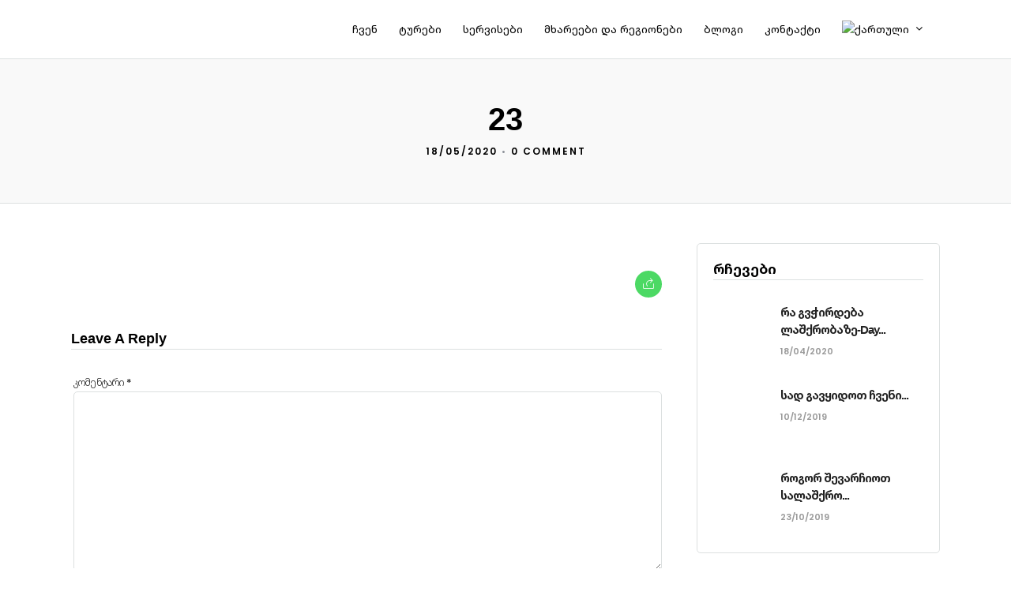

--- FILE ---
content_type: text/html; charset=UTF-8
request_url: https://greenzebra.ge/%E1%83%9B%E1%83%A7%E1%83%98%E1%83%9C%E1%83%95%E1%83%90%E1%83%A0%E1%83%AC%E1%83%95%E1%83%94%E1%83%A0%E1%83%98/attachment/23/
body_size: 20377
content:
<!DOCTYPE html>
<html lang="ka-GE"
	prefix="og: https://ogp.me/ns#"   data-menu="leftalign">
<head>

<link rel="profile" href="http://gmpg.org/xfn/11" />
<link rel="pingback" href="https://greenzebra.ge/xmlrpc.php" />
<!-- <link rel='stylesheet' href='styles.css' type='text/css' media='all' /> -->
			<link rel="shortcut icon" href="http://greenzebra.ge/wp-content/uploads/2019/06/fav-2.png" />
 

<title>23 | Green Zebra</title>

		<!-- All in One SEO 4.1.6.2 -->
		<meta name="robots" content="max-image-preview:large" />
		<meta property="og:locale" content="ka_GE" />
		<meta property="og:site_name" content="Green Zebra | შენი ზოლიანი თავგადასავალი" />
		<meta property="og:type" content="article" />
		<meta property="og:title" content="23 | Green Zebra" />
		<meta property="article:published_time" content="2020-05-18T18:23:30+00:00" />
		<meta property="article:modified_time" content="2020-05-18T18:23:30+00:00" />
		<meta name="twitter:card" content="summary" />
		<meta name="twitter:title" content="23 | Green Zebra" />
		<meta name="google" content="nositelinkssearchbox" />
		<script type="application/ld+json" class="aioseo-schema">
			{"@context":"https:\/\/schema.org","@graph":[{"@type":"WebSite","@id":"https:\/\/greenzebra.ge\/#website","url":"https:\/\/greenzebra.ge\/","name":"Green Zebra","description":"\u10e8\u10d4\u10dc\u10d8 \u10d6\u10dd\u10da\u10d8\u10d0\u10dc\u10d8 \u10d7\u10d0\u10d5\u10d2\u10d0\u10d3\u10d0\u10e1\u10d0\u10d5\u10d0\u10da\u10d8","inLanguage":"ka-GE","publisher":{"@id":"https:\/\/greenzebra.ge\/#organization"}},{"@type":"Organization","@id":"https:\/\/greenzebra.ge\/#organization","name":"Green Zebra","url":"https:\/\/greenzebra.ge\/"},{"@type":"BreadcrumbList","@id":"https:\/\/greenzebra.ge\/%e1%83%9b%e1%83%a7%e1%83%98%e1%83%9c%e1%83%95%e1%83%90%e1%83%a0%e1%83%ac%e1%83%95%e1%83%94%e1%83%a0%e1%83%98\/attachment\/23\/#breadcrumblist","itemListElement":[{"@type":"ListItem","@id":"https:\/\/greenzebra.ge\/#listItem","position":1,"item":{"@type":"WebPage","@id":"https:\/\/greenzebra.ge\/","name":"Home","description":"\u10e8\u10d4\u10dc\u10d8 \u10d6\u10dd\u10da\u10d8\u10d0\u10dc\u10d8 \u10d7\u10d0\u10d5\u10d2\u10d0\u10d3\u10d0\u10e1\u10d0\u10d5\u10d0\u10da\u10d8","url":"https:\/\/greenzebra.ge\/"},"nextItem":"https:\/\/greenzebra.ge\/%e1%83%9b%e1%83%a7%e1%83%98%e1%83%9c%e1%83%95%e1%83%90%e1%83%a0%e1%83%ac%e1%83%95%e1%83%94%e1%83%a0%e1%83%98\/attachment\/23\/#listItem"},{"@type":"ListItem","@id":"https:\/\/greenzebra.ge\/%e1%83%9b%e1%83%a7%e1%83%98%e1%83%9c%e1%83%95%e1%83%90%e1%83%a0%e1%83%ac%e1%83%95%e1%83%94%e1%83%a0%e1%83%98\/attachment\/23\/#listItem","position":2,"item":{"@type":"WebPage","@id":"https:\/\/greenzebra.ge\/%e1%83%9b%e1%83%a7%e1%83%98%e1%83%9c%e1%83%95%e1%83%90%e1%83%a0%e1%83%ac%e1%83%95%e1%83%94%e1%83%a0%e1%83%98\/attachment\/23\/","name":"23","url":"https:\/\/greenzebra.ge\/%e1%83%9b%e1%83%a7%e1%83%98%e1%83%9c%e1%83%95%e1%83%90%e1%83%a0%e1%83%ac%e1%83%95%e1%83%94%e1%83%a0%e1%83%98\/attachment\/23\/"},"previousItem":"https:\/\/greenzebra.ge\/#listItem"}]},{"@type":"Person","@id":"https:\/\/greenzebra.ge\/author\/zebra\/#author","url":"https:\/\/greenzebra.ge\/author\/zebra\/","name":"zebra","image":{"@type":"ImageObject","@id":"https:\/\/greenzebra.ge\/%e1%83%9b%e1%83%a7%e1%83%98%e1%83%9c%e1%83%95%e1%83%90%e1%83%a0%e1%83%ac%e1%83%95%e1%83%94%e1%83%a0%e1%83%98\/attachment\/23\/#authorImage","url":"https:\/\/secure.gravatar.com\/avatar\/d5846cdda0e82c7da1446840b88b4034?s=96&d=mm&r=g","width":96,"height":96,"caption":"zebra"}},{"@type":"ItemPage","@id":"https:\/\/greenzebra.ge\/%e1%83%9b%e1%83%a7%e1%83%98%e1%83%9c%e1%83%95%e1%83%90%e1%83%a0%e1%83%ac%e1%83%95%e1%83%94%e1%83%a0%e1%83%98\/attachment\/23\/#itempage","url":"https:\/\/greenzebra.ge\/%e1%83%9b%e1%83%a7%e1%83%98%e1%83%9c%e1%83%95%e1%83%90%e1%83%a0%e1%83%ac%e1%83%95%e1%83%94%e1%83%a0%e1%83%98\/attachment\/23\/","name":"23 | Green Zebra","inLanguage":"ka-GE","isPartOf":{"@id":"https:\/\/greenzebra.ge\/#website"},"breadcrumb":{"@id":"https:\/\/greenzebra.ge\/%e1%83%9b%e1%83%a7%e1%83%98%e1%83%9c%e1%83%95%e1%83%90%e1%83%a0%e1%83%ac%e1%83%95%e1%83%94%e1%83%a0%e1%83%98\/attachment\/23\/#breadcrumblist"},"author":"https:\/\/greenzebra.ge\/author\/zebra\/#author","creator":"https:\/\/greenzebra.ge\/author\/zebra\/#author","datePublished":"2020-05-18T18:23:30+04:00","dateModified":"2020-05-18T18:23:30+04:00"}]}
		</script>
		<!-- All in One SEO -->

<link rel='dns-prefetch' href='//fonts.googleapis.com' />
<link rel="alternate" type="application/rss+xml" title="Green Zebra &raquo; RSS-არხი" href="https://greenzebra.ge/feed/" />
<link rel="alternate" type="application/rss+xml" title="Green Zebra &raquo; კომენტარების RSS-არხი" href="https://greenzebra.ge/comments/feed/" />
<meta charset="UTF-8" /><meta name="viewport" content="width=device-width, initial-scale=1, maximum-scale=1" /><meta name="format-detection" content="telephone=no"><link rel="alternate" type="application/rss+xml" title="Green Zebra &raquo; 23 კომენტარების RSS-არხი" href="https://greenzebra.ge/%e1%83%9b%e1%83%a7%e1%83%98%e1%83%9c%e1%83%95%e1%83%90%e1%83%a0%e1%83%ac%e1%83%95%e1%83%94%e1%83%a0%e1%83%98/attachment/23/feed/" />
<script type="text/javascript">
window._wpemojiSettings = {"baseUrl":"https:\/\/s.w.org\/images\/core\/emoji\/14.0.0\/72x72\/","ext":".png","svgUrl":"https:\/\/s.w.org\/images\/core\/emoji\/14.0.0\/svg\/","svgExt":".svg","source":{"concatemoji":"https:\/\/greenzebra.ge\/wp-includes\/js\/wp-emoji-release.min.js"}};
/*! This file is auto-generated */
!function(e,a,t){var n,r,o,i=a.createElement("canvas"),p=i.getContext&&i.getContext("2d");function s(e,t){var a=String.fromCharCode,e=(p.clearRect(0,0,i.width,i.height),p.fillText(a.apply(this,e),0,0),i.toDataURL());return p.clearRect(0,0,i.width,i.height),p.fillText(a.apply(this,t),0,0),e===i.toDataURL()}function c(e){var t=a.createElement("script");t.src=e,t.defer=t.type="text/javascript",a.getElementsByTagName("head")[0].appendChild(t)}for(o=Array("flag","emoji"),t.supports={everything:!0,everythingExceptFlag:!0},r=0;r<o.length;r++)t.supports[o[r]]=function(e){if(p&&p.fillText)switch(p.textBaseline="top",p.font="600 32px Arial",e){case"flag":return s([127987,65039,8205,9895,65039],[127987,65039,8203,9895,65039])?!1:!s([55356,56826,55356,56819],[55356,56826,8203,55356,56819])&&!s([55356,57332,56128,56423,56128,56418,56128,56421,56128,56430,56128,56423,56128,56447],[55356,57332,8203,56128,56423,8203,56128,56418,8203,56128,56421,8203,56128,56430,8203,56128,56423,8203,56128,56447]);case"emoji":return!s([129777,127995,8205,129778,127999],[129777,127995,8203,129778,127999])}return!1}(o[r]),t.supports.everything=t.supports.everything&&t.supports[o[r]],"flag"!==o[r]&&(t.supports.everythingExceptFlag=t.supports.everythingExceptFlag&&t.supports[o[r]]);t.supports.everythingExceptFlag=t.supports.everythingExceptFlag&&!t.supports.flag,t.DOMReady=!1,t.readyCallback=function(){t.DOMReady=!0},t.supports.everything||(n=function(){t.readyCallback()},a.addEventListener?(a.addEventListener("DOMContentLoaded",n,!1),e.addEventListener("load",n,!1)):(e.attachEvent("onload",n),a.attachEvent("onreadystatechange",function(){"complete"===a.readyState&&t.readyCallback()})),(e=t.source||{}).concatemoji?c(e.concatemoji):e.wpemoji&&e.twemoji&&(c(e.twemoji),c(e.wpemoji)))}(window,document,window._wpemojiSettings);
</script>
<style type="text/css">
img.wp-smiley,
img.emoji {
	display: inline !important;
	border: none !important;
	box-shadow: none !important;
	height: 1em !important;
	width: 1em !important;
	margin: 0 0.07em !important;
	vertical-align: -0.1em !important;
	background: none !important;
	padding: 0 !important;
}
</style>
	<link rel='stylesheet' id='wp-block-library-css' href='https://greenzebra.ge/wp-includes/css/dist/block-library/style.min.css' type='text/css' media='all' />
<link rel='stylesheet' id='classic-theme-styles-css' href='https://greenzebra.ge/wp-includes/css/classic-themes.min.css' type='text/css' media='all' />
<style id='global-styles-inline-css' type='text/css'>
body{--wp--preset--color--black: #000000;--wp--preset--color--cyan-bluish-gray: #abb8c3;--wp--preset--color--white: #ffffff;--wp--preset--color--pale-pink: #f78da7;--wp--preset--color--vivid-red: #cf2e2e;--wp--preset--color--luminous-vivid-orange: #ff6900;--wp--preset--color--luminous-vivid-amber: #fcb900;--wp--preset--color--light-green-cyan: #7bdcb5;--wp--preset--color--vivid-green-cyan: #00d084;--wp--preset--color--pale-cyan-blue: #8ed1fc;--wp--preset--color--vivid-cyan-blue: #0693e3;--wp--preset--color--vivid-purple: #9b51e0;--wp--preset--gradient--vivid-cyan-blue-to-vivid-purple: linear-gradient(135deg,rgba(6,147,227,1) 0%,rgb(155,81,224) 100%);--wp--preset--gradient--light-green-cyan-to-vivid-green-cyan: linear-gradient(135deg,rgb(122,220,180) 0%,rgb(0,208,130) 100%);--wp--preset--gradient--luminous-vivid-amber-to-luminous-vivid-orange: linear-gradient(135deg,rgba(252,185,0,1) 0%,rgba(255,105,0,1) 100%);--wp--preset--gradient--luminous-vivid-orange-to-vivid-red: linear-gradient(135deg,rgba(255,105,0,1) 0%,rgb(207,46,46) 100%);--wp--preset--gradient--very-light-gray-to-cyan-bluish-gray: linear-gradient(135deg,rgb(238,238,238) 0%,rgb(169,184,195) 100%);--wp--preset--gradient--cool-to-warm-spectrum: linear-gradient(135deg,rgb(74,234,220) 0%,rgb(151,120,209) 20%,rgb(207,42,186) 40%,rgb(238,44,130) 60%,rgb(251,105,98) 80%,rgb(254,248,76) 100%);--wp--preset--gradient--blush-light-purple: linear-gradient(135deg,rgb(255,206,236) 0%,rgb(152,150,240) 100%);--wp--preset--gradient--blush-bordeaux: linear-gradient(135deg,rgb(254,205,165) 0%,rgb(254,45,45) 50%,rgb(107,0,62) 100%);--wp--preset--gradient--luminous-dusk: linear-gradient(135deg,rgb(255,203,112) 0%,rgb(199,81,192) 50%,rgb(65,88,208) 100%);--wp--preset--gradient--pale-ocean: linear-gradient(135deg,rgb(255,245,203) 0%,rgb(182,227,212) 50%,rgb(51,167,181) 100%);--wp--preset--gradient--electric-grass: linear-gradient(135deg,rgb(202,248,128) 0%,rgb(113,206,126) 100%);--wp--preset--gradient--midnight: linear-gradient(135deg,rgb(2,3,129) 0%,rgb(40,116,252) 100%);--wp--preset--duotone--dark-grayscale: url('#wp-duotone-dark-grayscale');--wp--preset--duotone--grayscale: url('#wp-duotone-grayscale');--wp--preset--duotone--purple-yellow: url('#wp-duotone-purple-yellow');--wp--preset--duotone--blue-red: url('#wp-duotone-blue-red');--wp--preset--duotone--midnight: url('#wp-duotone-midnight');--wp--preset--duotone--magenta-yellow: url('#wp-duotone-magenta-yellow');--wp--preset--duotone--purple-green: url('#wp-duotone-purple-green');--wp--preset--duotone--blue-orange: url('#wp-duotone-blue-orange');--wp--preset--font-size--small: 13px;--wp--preset--font-size--medium: 20px;--wp--preset--font-size--large: 36px;--wp--preset--font-size--x-large: 42px;--wp--preset--spacing--20: 0.44rem;--wp--preset--spacing--30: 0.67rem;--wp--preset--spacing--40: 1rem;--wp--preset--spacing--50: 1.5rem;--wp--preset--spacing--60: 2.25rem;--wp--preset--spacing--70: 3.38rem;--wp--preset--spacing--80: 5.06rem;}:where(.is-layout-flex){gap: 0.5em;}body .is-layout-flow > .alignleft{float: left;margin-inline-start: 0;margin-inline-end: 2em;}body .is-layout-flow > .alignright{float: right;margin-inline-start: 2em;margin-inline-end: 0;}body .is-layout-flow > .aligncenter{margin-left: auto !important;margin-right: auto !important;}body .is-layout-constrained > .alignleft{float: left;margin-inline-start: 0;margin-inline-end: 2em;}body .is-layout-constrained > .alignright{float: right;margin-inline-start: 2em;margin-inline-end: 0;}body .is-layout-constrained > .aligncenter{margin-left: auto !important;margin-right: auto !important;}body .is-layout-constrained > :where(:not(.alignleft):not(.alignright):not(.alignfull)){max-width: var(--wp--style--global--content-size);margin-left: auto !important;margin-right: auto !important;}body .is-layout-constrained > .alignwide{max-width: var(--wp--style--global--wide-size);}body .is-layout-flex{display: flex;}body .is-layout-flex{flex-wrap: wrap;align-items: center;}body .is-layout-flex > *{margin: 0;}:where(.wp-block-columns.is-layout-flex){gap: 2em;}.has-black-color{color: var(--wp--preset--color--black) !important;}.has-cyan-bluish-gray-color{color: var(--wp--preset--color--cyan-bluish-gray) !important;}.has-white-color{color: var(--wp--preset--color--white) !important;}.has-pale-pink-color{color: var(--wp--preset--color--pale-pink) !important;}.has-vivid-red-color{color: var(--wp--preset--color--vivid-red) !important;}.has-luminous-vivid-orange-color{color: var(--wp--preset--color--luminous-vivid-orange) !important;}.has-luminous-vivid-amber-color{color: var(--wp--preset--color--luminous-vivid-amber) !important;}.has-light-green-cyan-color{color: var(--wp--preset--color--light-green-cyan) !important;}.has-vivid-green-cyan-color{color: var(--wp--preset--color--vivid-green-cyan) !important;}.has-pale-cyan-blue-color{color: var(--wp--preset--color--pale-cyan-blue) !important;}.has-vivid-cyan-blue-color{color: var(--wp--preset--color--vivid-cyan-blue) !important;}.has-vivid-purple-color{color: var(--wp--preset--color--vivid-purple) !important;}.has-black-background-color{background-color: var(--wp--preset--color--black) !important;}.has-cyan-bluish-gray-background-color{background-color: var(--wp--preset--color--cyan-bluish-gray) !important;}.has-white-background-color{background-color: var(--wp--preset--color--white) !important;}.has-pale-pink-background-color{background-color: var(--wp--preset--color--pale-pink) !important;}.has-vivid-red-background-color{background-color: var(--wp--preset--color--vivid-red) !important;}.has-luminous-vivid-orange-background-color{background-color: var(--wp--preset--color--luminous-vivid-orange) !important;}.has-luminous-vivid-amber-background-color{background-color: var(--wp--preset--color--luminous-vivid-amber) !important;}.has-light-green-cyan-background-color{background-color: var(--wp--preset--color--light-green-cyan) !important;}.has-vivid-green-cyan-background-color{background-color: var(--wp--preset--color--vivid-green-cyan) !important;}.has-pale-cyan-blue-background-color{background-color: var(--wp--preset--color--pale-cyan-blue) !important;}.has-vivid-cyan-blue-background-color{background-color: var(--wp--preset--color--vivid-cyan-blue) !important;}.has-vivid-purple-background-color{background-color: var(--wp--preset--color--vivid-purple) !important;}.has-black-border-color{border-color: var(--wp--preset--color--black) !important;}.has-cyan-bluish-gray-border-color{border-color: var(--wp--preset--color--cyan-bluish-gray) !important;}.has-white-border-color{border-color: var(--wp--preset--color--white) !important;}.has-pale-pink-border-color{border-color: var(--wp--preset--color--pale-pink) !important;}.has-vivid-red-border-color{border-color: var(--wp--preset--color--vivid-red) !important;}.has-luminous-vivid-orange-border-color{border-color: var(--wp--preset--color--luminous-vivid-orange) !important;}.has-luminous-vivid-amber-border-color{border-color: var(--wp--preset--color--luminous-vivid-amber) !important;}.has-light-green-cyan-border-color{border-color: var(--wp--preset--color--light-green-cyan) !important;}.has-vivid-green-cyan-border-color{border-color: var(--wp--preset--color--vivid-green-cyan) !important;}.has-pale-cyan-blue-border-color{border-color: var(--wp--preset--color--pale-cyan-blue) !important;}.has-vivid-cyan-blue-border-color{border-color: var(--wp--preset--color--vivid-cyan-blue) !important;}.has-vivid-purple-border-color{border-color: var(--wp--preset--color--vivid-purple) !important;}.has-vivid-cyan-blue-to-vivid-purple-gradient-background{background: var(--wp--preset--gradient--vivid-cyan-blue-to-vivid-purple) !important;}.has-light-green-cyan-to-vivid-green-cyan-gradient-background{background: var(--wp--preset--gradient--light-green-cyan-to-vivid-green-cyan) !important;}.has-luminous-vivid-amber-to-luminous-vivid-orange-gradient-background{background: var(--wp--preset--gradient--luminous-vivid-amber-to-luminous-vivid-orange) !important;}.has-luminous-vivid-orange-to-vivid-red-gradient-background{background: var(--wp--preset--gradient--luminous-vivid-orange-to-vivid-red) !important;}.has-very-light-gray-to-cyan-bluish-gray-gradient-background{background: var(--wp--preset--gradient--very-light-gray-to-cyan-bluish-gray) !important;}.has-cool-to-warm-spectrum-gradient-background{background: var(--wp--preset--gradient--cool-to-warm-spectrum) !important;}.has-blush-light-purple-gradient-background{background: var(--wp--preset--gradient--blush-light-purple) !important;}.has-blush-bordeaux-gradient-background{background: var(--wp--preset--gradient--blush-bordeaux) !important;}.has-luminous-dusk-gradient-background{background: var(--wp--preset--gradient--luminous-dusk) !important;}.has-pale-ocean-gradient-background{background: var(--wp--preset--gradient--pale-ocean) !important;}.has-electric-grass-gradient-background{background: var(--wp--preset--gradient--electric-grass) !important;}.has-midnight-gradient-background{background: var(--wp--preset--gradient--midnight) !important;}.has-small-font-size{font-size: var(--wp--preset--font-size--small) !important;}.has-medium-font-size{font-size: var(--wp--preset--font-size--medium) !important;}.has-large-font-size{font-size: var(--wp--preset--font-size--large) !important;}.has-x-large-font-size{font-size: var(--wp--preset--font-size--x-large) !important;}
.wp-block-navigation a:where(:not(.wp-element-button)){color: inherit;}
:where(.wp-block-columns.is-layout-flex){gap: 2em;}
.wp-block-pullquote{font-size: 1.5em;line-height: 1.6;}
</style>
<link rel='stylesheet' id='contact-form-7-css' href='https://greenzebra.ge/wp-content/plugins/contact-form-7/includes/css/styles.css' type='text/css' media='all' />
<link rel='stylesheet' id='fontawesome-stars-css' href='http://greenzebra.ge/wp-content/plugins/grandtour-custom-post/css/fontawesome-stars-o.css' type='text/css' media='all' />
<link rel='stylesheet' id='wpfc-css' href='https://greenzebra.ge/wp-content/plugins/gs-facebook-comments/public/css/wpfc-public.css' type='text/css' media='all' />
<link rel='stylesheet' id='dashicons-css' href='https://greenzebra.ge/wp-includes/css/dashicons.min.css' type='text/css' media='all' />
<link rel='stylesheet' id='post-views-counter-frontend-css' href='https://greenzebra.ge/wp-content/plugins/post-views-counter/css/frontend.css' type='text/css' media='all' />
<link rel='stylesheet' id='grandtour-reset-css-css' href='https://greenzebra.ge/wp-content/themes/grandtour/css/reset.css' type='text/css' media='all' />
<link rel='stylesheet' id='grandtour-wordpress-css-css' href='https://greenzebra.ge/wp-content/themes/grandtour/css/wordpress.css' type='text/css' media='all' />
<link rel='stylesheet' id='grandtour-animation-css-css' href='https://greenzebra.ge/wp-content/themes/grandtour/css/animation.css' type='text/css' media='all' />
<link rel='stylesheet' id='ilightbox-css' href='https://greenzebra.ge/wp-content/themes/grandtour/css/ilightbox/ilightbox.css' type='text/css' media='all' />
<link rel='stylesheet' id='grandtour-jqueryui-css' href='https://greenzebra.ge/wp-content/themes/grandtour/css/jqueryui/custom.css' type='text/css' media='all' />
<link rel='stylesheet' id='mediaelement-css' href='https://greenzebra.ge/wp-includes/js/mediaelement/mediaelementplayer-legacy.min.css' type='text/css' media='all' />
<link rel='stylesheet' id='flexslider-css' href='https://greenzebra.ge/wp-content/themes/grandtour/js/flexslider/flexslider.css' type='text/css' media='all' />
<link rel='stylesheet' id='tooltipster-css' href='https://greenzebra.ge/wp-content/themes/grandtour/css/tooltipster.css' type='text/css' media='all' />
<link rel='stylesheet' id='odometer-theme-css' href='https://greenzebra.ge/wp-content/themes/grandtour/css/odometer-theme-minimal.css' type='text/css' media='all' />
<link rel='stylesheet' id='grandtour-screen-css' href='https://greenzebra.ge/wp-content/themes/grandtour/css/screen.css' type='text/css' media='all' />
<link rel='stylesheet' id='grandtour-leftalignmenu-css' href='https://greenzebra.ge/wp-content/themes/grandtour/css/menus/leftalignmenu.css' type='text/css' media='all' />
<link rel='stylesheet' id='fontawesome-css' href='https://greenzebra.ge/wp-content/themes/grandtour/css/font-awesome.min.css' type='text/css' media='all' />
<link rel='stylesheet' id='themify-icons-css' href='https://greenzebra.ge/wp-content/themes/grandtour/css/themify-icons.css' type='text/css' media='all' />
<link rel='stylesheet' id='grandtour-script-custom-css-css' href='https://greenzebra.ge/wp-admin/admin-ajax.php?action=grandtour_custom_css' type='text/css' media='all' />
<link rel='stylesheet' id='grandtour-script-responsive-css-css' href='https://greenzebra.ge/wp-content/themes/grandtour/css/grid.css' type='text/css' media='all' />
<link rel='stylesheet' id='kirki_google_fonts-css' href='https://fonts.googleapis.com/css?family=Work+Sans%3A400%2C700%2C500%2C700%2C700%2C700%2C700%2C100%2C200%2C300%2Cregular%2C500%2C600%2C700%2C800%2C900%7CPoppins%3A700%2C500%2C700%2C700%2C700%2C700%2C100%2C100italic%2C200%2C200italic%2C300%2C300italic%2Cregular%2Citalic%2C500%2C500italic%2C600%2C600italic%2C700%2C700italic%2C800%2C800italic%2C900%2C900italic&#038;subset' type='text/css' media='all' />
<link rel='stylesheet' id='kirki-styles-global-css' href='https://greenzebra.ge/wp-content/themes/grandtour/modules/kirki/assets/css/kirki-styles.css' type='text/css' media='all' />
<style id='kirki-styles-global-inline-css' type='text/css'>
body, input[type=text], input[type=password], input[type=email], input[type=url], input[type=date], input[type=tel], input[type=number], input.wpcf7-text, .woocommerce table.cart td.actions .coupon .input-text, .woocommerce-page table.cart td.actions .coupon .input-text, .woocommerce #content table.cart td.actions .coupon .input-text, .woocommerce-page #content table.cart td.actions .coupon .input-text, select, textarea{font-family:"Work Sans", Helvetica, Arial, sans-serif;font-weight:400;}body, input[type=text], input[type=password], input[type=email], input[type=url], input[type=date], input[type=tel], input[type=number], input.wpcf7-text, .woocommerce table.cart td.actions .coupon .input-text, .woocommerce-page table.cart td.actions .coupon .input-text, .woocommerce #content table.cart td.actions .coupon .input-text, .woocommerce-page #content table.cart td.actions .coupon .input-text, select, input[type=submit], input[type=button], a.button, .button{font-size:15px;}h1, h2, h3, h4, h5, h6, h7, .post_quote_title, label, strong[itemprop="author"], #page_content_wrapper .posts.blog li a, .page_content_wrapper .posts.blog li a, .readmore, .post_detail.single_post, .page_tagline, #gallery_caption .tg_caption .tg_desc, #filter_selected, #autocomplete li strong, .post_detail.single_post a, .post_detail.single_post a:hover,.post_detail.single_post a:active, blockquote,.single_tour_price, .single_tour_departure_wrapper li .single_tour_departure_title, .comment_rating_wrapper .comment_rating_label, .tour_excerpt, .widget_post_views_counter_list_widget, .sidebar_widget li.widget_products, #copyright, #footer_menu li a, #footer ul.sidebar_widget li ul.posts.blog li a, .woocommerce-page table.cart th, table.shop_table thead tr th, .tour_price, p.price span.amount, .woocommerce-page div.product .woocommerce-tabs ul.tabs li a, .woocommerce ul.products li.product .price{font-family:Poppins, Helvetica, Arial, sans-serif;}h1, h2, h3, h4, h5, h6, h7, #autocomplete li strong{font-weight:700;letter-spacing:0px;}h1{font-size:34px;}h2{font-size:28px;}h3{font-size:24px;}h4{font-size:20px;}h5{font-size:18px;}h6{font-size:16px;}body, #wrapper, #page_content_wrapper.fixed, #gallery_lightbox h2, .slider_wrapper .gallery_image_caption h2, #body_loading_screen, h3#reply-title span, .overlay_gallery_wrapper, .pricing_wrapper_border, .pagination a, .pagination span, #captcha-wrap .text-box input, .flex-direction-nav a, .blog_promo_title h6, #supersized li, #gallery_caption .tg_caption, #horizontal_gallery_wrapper .image_caption, #tour_search_form, .tour_search_form{background-color:#ffffff;}#gallery_expand{border-bottom-color:#ffffff;}body, .pagination a, #gallery_lightbox h2, .slider_wrapper .gallery_image_caption h2, .post_info a, #page_content_wrapper.split #copyright, .page_content_wrapper.split #copyright, .ui-state-default a, .ui-state-default a:link, .ui-state-default a:visited, .readmore, #page_content_wrapper .inner .sidebar_wrapper .sidebar .single_tour_booking_wrapper label, .woocommerce-MyAccount-navigation ul a, .theme_link_color{color:#222222;}::selection{background-color:#222222;}::-webkit-input-placeholder{color:#222222;}::-moz-placeholder{color:#222222;}:-ms-input-placeholder{color:#222222;}a, .post_detail.single_post{color:#4CD964;}.flex-control-paging li a.flex-active{background-color:#4CD964;border-color:#4CD964;}a:hover, a:active, .post_info_comment a i, {color:#007AFF;}.post_excerpt.post_tag a:hover, input[type=button]:hover, input[type=submit]:hover, a.button:hover, .button:hover, .button.submit, a.button.white:hover, .button.white:hover, a.button.white:active, .button.white:active{background:#007AFF;border-color:#007AFF;}h1, h2, h3, h4, h5, h6, h7, pre, code, tt, blockquote, .post_header h5 a, .post_header h3 a, .post_header.grid h6 a, .post_header.fullwidth h4 a, .post_header h5 a, blockquote, .site_loading_logo_item i, .ppb_subtitle, .woocommerce .woocommerce-ordering select, .woocommerce #page_content_wrapper a.button, .woocommerce.columns-4 ul.products li.product a.add_to_cart_button, .woocommerce.columns-4 ul.products li.product a.add_to_cart_button:hover, .ui-accordion .ui-accordion-header a, .tabs .ui-state-active a, body.woocommerce div.product .woocommerce-tabs ul.tabs li.active a, body.woocommerce-page div.product .woocommerce-tabs ul.tabs li.active a, body.woocommerce #content div.product .woocommerce-tabs ul.tabs li.active a, body.woocommerce-page #content div.product .woocommerce-tabs ul.tabs li.active a, .woocommerce div.product .woocommerce-tabs ul.tabs li a, .post_header h5 a, .post_header h6 a, .flex-direction-nav a:before, .social_share_button_wrapper .social_post_view .view_number, .social_share_button_wrapper .social_post_share_count .share_number, .portfolio_post_previous a, .portfolio_post_next a, #filter_selected, #autocomplete li strong, .post_detail.single_post a, .post_detail.single_post a:hover,.post_detail.single_post a:active, .single_tour_departure_wrapper li .single_tour_departure_title, .cart_item .product-name a, .single_tour_booking_wrapper .single_tour_view_desc, .single_tour_booking_wrapper .single_tour_view_icon, .tour_product_variable_title{color:#000000;}body.page.page-template-gallery-archive-split-screen-php #fp-nav li .active span, body.tax-gallerycat #fp-nav li .active span, body.page.page-template-portfolio-fullscreen-split-screen-php #fp-nav li .active span, body.page.tax-portfolioset #fp-nav li .active span, body.page.page-template-gallery-archive-split-screen-php #fp-nav ul li a span, body.tax-gallerycat #fp-nav ul li a span, body.page.page-template-portfolio-fullscreen-split-screen-php #fp-nav ul li a span, body.page.tax-portfolioset #fp-nav ul li a span{background-color:#000000;}#social_share_wrapper, hr, #social_share_wrapper, .post.type-post, #page_content_wrapper .sidebar .content .sidebar_widget li h2.widgettitle, h2.widgettitle, h5.widgettitle, .comment .right, .widget_tag_cloud div a, .meta-tags a, .tag_cloud a, #footer, #post_more_wrapper, .woocommerce ul.products li.product, .woocommerce-page ul.products li.product, .woocommerce ul.products li.product .price, .woocommerce-page ul.products li.product .price, #page_content_wrapper .inner .sidebar_content, #page_content_wrapper .inner .sidebar_content.left_sidebar, .ajax_close, .ajax_next, .ajax_prev, .portfolio_next, .portfolio_prev, .portfolio_next_prev_wrapper.video .portfolio_prev, .portfolio_next_prev_wrapper.video .portfolio_next, .separated, .blog_next_prev_wrapper, #post_more_wrapper h5, #ajax_portfolio_wrapper.hidding, #ajax_portfolio_wrapper.visible, .tabs.vertical .ui-tabs-panel, .ui-tabs.vertical.right .ui-tabs-nav li, .woocommerce div.product .woocommerce-tabs ul.tabs li, .woocommerce #content div.product .woocommerce-tabs ul.tabs li, .woocommerce-page div.product .woocommerce-tabs ul.tabs li, .woocommerce-page #content div.product .woocommerce-tabs ul.tabs li, .woocommerce div.product .woocommerce-tabs .panel, .woocommerce-page div.product .woocommerce-tabs .panel, .woocommerce #content div.product .woocommerce-tabs .panel, .woocommerce-page #content div.product .woocommerce-tabs .panel, .woocommerce table.shop_table, .woocommerce-page table.shop_table, table tr td, .woocommerce .cart-collaterals .cart_totals, .woocommerce-page .cart-collaterals .cart_totals, .woocommerce .cart-collaterals .shipping_calculator, .woocommerce-page .cart-collaterals .shipping_calculator, .woocommerce .cart-collaterals .cart_totals tr td, .woocommerce .cart-collaterals .cart_totals tr th, .woocommerce-page .cart-collaterals .cart_totals tr td, .woocommerce-page .cart-collaterals .cart_totals tr th, table tr th, .woocommerce #payment, .woocommerce-page #payment, .woocommerce #payment ul.payment_methods li, .woocommerce-page #payment ul.payment_methods li, .woocommerce #payment div.form-row, .woocommerce-page #payment div.form-row, .ui-tabs li:first-child, .ui-tabs .ui-tabs-nav li, .ui-tabs.vertical .ui-tabs-nav li, .ui-tabs.vertical.right .ui-tabs-nav li.ui-state-active, .ui-tabs.vertical .ui-tabs-nav li:last-child, #page_content_wrapper .inner .sidebar_wrapper ul.sidebar_widget li.widget_nav_menu ul.menu li.current-menu-item a, .page_content_wrapper .inner .sidebar_wrapper ul.sidebar_widget li.widget_nav_menu ul.menu li.current-menu-item a, .pricing_wrapper, .pricing_wrapper li, .ui-accordion .ui-accordion-header, .ui-accordion .ui-accordion-content, #page_content_wrapper .sidebar .content .sidebar_widget li h2.widgettitle:before, h2.widgettitle:before, #autocomplete, .ppb_blog_minimal .one_third_bg, #page_content_wrapper .sidebar .content .sidebar_widget li h2.widgettitle, h2.widgettitle, h5.event_title, .tabs .ui-tabs-panel, .ui-tabs .ui-tabs-nav li, .ui-tabs li:first-child, .ui-tabs.vertical .ui-tabs-nav li:last-child, .woocommerce .woocommerce-ordering select, .woocommerce div.product .woocommerce-tabs ul.tabs li.active, .woocommerce-page div.product .woocommerce-tabs ul.tabs li.active, .woocommerce #content div.product .woocommerce-tabs ul.tabs li.active, .woocommerce-page #content div.product .woocommerce-tabs ul.tabs li.active, .woocommerce-page table.cart th, table.shop_table thead tr th, hr.title_break, .overlay_gallery_border, #page_content_wrapper.split #copyright, .page_content_wrapper.split #copyright, .post.type-post, .events.type-events, h5.event_title, .post_header h5.event_title, .client_archive_wrapper, #page_content_wrapper .sidebar .content .sidebar_widget li.widget, .page_content_wrapper .sidebar .content .sidebar_widget li.widget, hr.title_break.bold, blockquote, .social_share_button_wrapper, .social_share_button_wrapper, body:not(.single) .post_wrapper, .themeborder{border-color:#dce0e0;}.br-theme-fontawesome-stars-o .br-widget a.br-selected:after, .woocommerce .star-rating span:before, .woocommerce-page .star-rating span:before, .woocommerce #review_form #respond p.stars a{color:#007AFF;}#toTop, .single_tour_users_online_wrapper .single_tour_users_online_icon{background:#007AFF;}.single_tour_attribute_wrapper .tour_label, a.tour_image .tour_label, .grid.portfolio_type .tour_label, .tour_label.sidebar{background:#1EC6B6;}input[type=text], input[type=password], input[type=email], input[type=url], input[type=tel], input[type=date], input[type=number], textarea, select{background-color:#ffffff;color:#555555;border-color:#dce0e0;}input[type=text]:focus, input[type=password]:focus, input[type=email]:focus, input[type=url]:focus, input[type=date]:focus, input[type=number]:focus, textarea:focus, #tour_search_form .one_fourth:not(.last):hover{border-color:#999999;}input[type=submit], input[type=button], a.button, .button, .woocommerce .page_slider a.button, a.button.fullwidth, .woocommerce-page div.product form.cart .button, .woocommerce #respond input#submit.alt, .woocommerce a.button.alt, .woocommerce button.button.alt, .woocommerce input.button.alt{font-family:"Work Sans", Helvetica, Arial, sans-serif;}input[type=submit], input[type=button], a.button, .button, .pagination span, .pagination a:hover, .woocommerce .footer_bar .button, .woocommerce .footer_bar .button:hover, .woocommerce-page div.product form.cart .button, .woocommerce #respond input#submit.alt, .woocommerce a.button.alt, .woocommerce button.button.alt, .woocommerce input.button.alt, .post_type_icon, .filter li a:hover, .filter li a.active, #portfolio_wall_filters li a.active,  #portfolio_wall_filters li a:hover, .comment_box, .one_half.gallery2 .portfolio_type_wrapper, .one_third.gallery3 .portfolio_type_wrapper, .one_fourth.gallery4 .portfolio_type_wrapper, .one_fifth.gallery5 .portfolio_type_wrapper, .portfolio_type_wrappe, .post_share_text, #close_share, .widget_tag_cloud div a:hover, a.tour_image .tour_price, .mobile_menu_wrapper #close_mobile_menu, a.tour_image .tour_price, .grid.portfolio_type .tour_price, .ui-accordion .ui-accordion-header .ui-icon, .mobile_menu_wrapper #mobile_menu_close.button, .header_cart_wrapper .cart_count{background-color:#4CD964;}.pagination span, .pagination a:hover, .button.ghost, .button.ghost:hover, .button.ghost:active, blockquote:after, .woocommerce-MyAccount-navigation ul li.is-active{border-color:#4CD964;}.comment_box:before, .comment_box:after{border-top-color:#4CD964;}.button.ghost, .button.ghost:hover, .button.ghost:active, .infinite_load_more, blockquote:before, .woocommerce-MyAccount-navigation ul li.is-active a{color:#4CD964;}input[type=submit], input[type=button], a.button, .button, .pagination a:hover, .woocommerce .footer_bar .button , .woocommerce .footer_bar .button:hover, .woocommerce-page div.product form.cart .button, .woocommerce #respond input#submit.alt, .woocommerce a.button.alt, .woocommerce button.button.alt, .woocommerce input.button.alt, .post_type_icon, .filter li a:hover, .filter li a.active, #portfolio_wall_filters li a.active,  #portfolio_wall_filters li a:hover, .comment_box, .one_half.gallery2 .portfolio_type_wrapper, .one_third.gallery3 .portfolio_type_wrapper, .one_fourth.gallery4 .portfolio_type_wrapper, .one_fifth.gallery5 .portfolio_type_wrapper, .portfolio_type_wrapper, .post_share_text, #close_share, .widget_tag_cloud div a:hover, a.tour_image .tour_price, .mobile_menu_wrapper #close_mobile_menu, .ui-accordion .ui-accordion-header .ui-icon, .mobile_menu_wrapper #mobile_menu_close.button{color:#ffffff;}input[type=submit], input[type=button], a.button, .button, .pagination a:hover, .woocommerce .footer_bar .button , .woocommerce .footer_bar .button:hover, .woocommerce-page div.product form.cart .button, .woocommerce #respond input#submit.alt, .woocommerce a.button.alt, .woocommerce button.button.alt, .woocommerce input.button.alt, .infinite_load_more, .post_share_text, #close_share, .widget_tag_cloud div a:hover, .mobile_menu_wrapper #close_mobile_menu, .mobile_menu_wrapper #mobile_menu_close.button{border-color:#4CD964;}.frame_top, .frame_bottom, .frame_left, .frame_right{background:#4CD964;}body.tg_boxed{background-color:#F0F0F0;}#menu_wrapper .nav ul li a, #menu_wrapper div .nav li > a{font-family:Poppins, Helvetica, Arial, sans-serif;font-weight:500;letter-spacing:0px;text-transform:none;}#menu_wrapper .nav ul li a, #menu_wrapper div .nav li > a, .header_cart_wrapper i{font-size:13px;}#menu_wrapper .nav ul li a, #menu_wrapper div .nav li > a, html[data-menu=centeralogo] #logo_right_button{padding-top:26px;padding-bottom:26px;}.top_bar{background-color:#ffffff;}#menu_wrapper .nav ul li a, #menu_wrapper div .nav li > a, #mobile_nav_icon, #logo_wrapper .social_wrapper ul li a, .header_cart_wrapper > a{color:#000000;}#mobile_nav_icon{border-color:#000000;}#menu_wrapper .nav ul li a.hover, #menu_wrapper .nav ul li a:hover, #menu_wrapper div .nav li a.hover, #menu_wrapper div .nav li a:hover, .header_cart_wrapper a:hover, #page_share:hover, #gallery_download:hover, .view_fullscreen_wrapper a:hover, #logo_wrapper .social_wrapper ul li a:hover{color:#4CD964;}#menu_wrapper div .nav > li.current-menu-item > a, #menu_wrapper div .nav > li.current-menu-parent > a, #menu_wrapper div .nav > li.current-menu-ancestor > a, #menu_wrapper div .nav li ul li.current-menu-item a, #menu_wrapper div .nav li.current-menu-parent  ul li.current-menu-item a, #logo_wrapper .social_wrapper ul li a:active{color:#4CD964;}.top_bar, #page_caption, #nav_wrapper{border-color:#dce0e0;}#menu_wrapper .nav ul li ul li a, #menu_wrapper div .nav li ul li a, #menu_wrapper div .nav li.current-menu-parent ul li a{font-size:13px;font-weight:500;letter-spacing:0px;text-transform:none;}#menu_wrapper .nav ul li ul li a, #menu_wrapper div .nav li ul li a, #menu_wrapper div .nav li.current-menu-parent ul li a, #menu_wrapper div .nav li.current-menu-parent ul li.current-menu-item a, #menu_wrapper .nav ul li.megamenu ul li ul li a, #menu_wrapper div .nav li.megamenu ul li ul li a{color:#000000;}#menu_wrapper .nav ul li ul li a:hover, #menu_wrapper div .nav li ul li a:hover, #menu_wrapper div .nav li.current-menu-parent ul li a:hover, #menu_wrapper .nav ul li.megamenu ul li ul li a:hover, #menu_wrapper div .nav li.megamenu ul li ul li a:hover, #menu_wrapper .nav ul li.megamenu ul li ul li a:active, #menu_wrapper div .nav li.megamenu ul li ul li a:active, #menu_wrapper div .nav li.current-menu-parent ul li.current-menu-item  a:hover{color:#4CD964;}#menu_wrapper .nav ul li ul li a:hover, #menu_wrapper div .nav li ul li a:hover, #menu_wrapper div .nav li.current-menu-parent ul li a:hover, #menu_wrapper .nav ul li.megamenu ul li ul li a:hover, #menu_wrapper div .nav li.megamenu ul li ul li a:hover, #menu_wrapper .nav ul li.megamenu ul li ul li a:active, #menu_wrapper div .nav li.megamenu ul li ul li a:active{background:#ffffff;}#menu_wrapper .nav ul li ul, #menu_wrapper div .nav li ul{background:#ffffff;border-color:#dce0e0;}#menu_wrapper div .nav li.megamenu ul li > a, #menu_wrapper div .nav li.megamenu ul li > a:hover, #menu_wrapper div .nav li.megamenu ul li > a:active, #menu_wrapper div .nav li.megamenu ul li.current-menu-item > a{color:#000000;}#menu_wrapper div .nav li.megamenu ul li{border-color:#dce0e0;}.above_top_bar{background:#000000;}#top_menu li a, .top_contact_info, .top_contact_info i, .top_contact_info a, .top_contact_info a:hover, .top_contact_info a:active{color:#FFFFFF;}.mobile_main_nav li a, #sub_menu li a{font-family:Poppins, Helvetica, Arial, sans-serif;font-size:24px;line-height:2em;font-weight:700;text-transform:none;letter-spacing:0px;}.mobile_menu_wrapper, .mobile_menu_wrapper h2.widgettitle, .mobile_menu_wrapper .sidebar_widget{text-align:left;}.mobile_menu_wrapper{background-color:#ffffff;}.mobile_main_nav li a, #sub_menu li a, .mobile_menu_wrapper .sidebar_wrapper a, .mobile_menu_wrapper .sidebar_wrapper, #close_mobile_menu i, .mobile_menu_wrapper .social_wrapper ul li a, html[data-menu=hammenufull] #copyright{color:#000000;}.mobile_main_nav li a:hover, .mobile_main_nav li a:active, #sub_menu li a:hover, #sub_menu li a:active, .mobile_menu_wrapper .sidebar_wrapper h2.widgettitle, .mobile_menu_wrapper .social_wrapper ul li a:hover{color:#4CD964;}.mobile_menu_wrapper #searchform input[type=text]{background:#ffffff;}.mobile_menu_wrapper #searchform input[type=text], .mobile_menu_wrapper #searchform button i{color:#222222;}.mobile_menu_wrapper #searchform ::-webkit-input-placeholder{color:#222222;}.mobile_menu_wrapper #searchform ::-moz-placeholder{color:#222222;}.mobile_menu_wrapper #searchform :-ms-input-placeholder{color:#222222;}#page_caption.hasbg{height:550px;margin-bottom:40px;}#page_caption{background-color:#f9f9f9;padding-top:50px;padding-bottom:50px;}#page_caption h1, .ppb_title{font-family:Poppins, Helvetica, Arial, sans-serif;font-size:40px;}#page_caption h1, .ppb_title, .post_caption h1{font-weight:700;text-transform:none;letter-spacing:0px;color:#000000;}#page_caption h1, .post_caption h1{line-height:1.3em;}.ppb_title{font-family:Poppins, Helvetica, Arial, sans-serif;font-weight:700;}h2.ppb_title{font-size:36px;text-transform:none;letter-spacing:0px;}.page_tagline, .thumb_content span, .portfolio_desc .portfolio_excerpt, .testimonial_customer_position, .testimonial_customer_company, .post_detail.single_post, #gallery_caption .tg_caption .tg_desc{color:#8D9199;}.page_tagline, .post_detail, .thumb_content span, .portfolio_desc .portfolio_excerpt, .testimonial_customer_position, .testimonial_customer_company{font-size:15px;}.page_tagline{font-weight:500;}.page_tagline, .post_header .post_detail, .recent_post_detail, .post_detail, .thumb_content span, .portfolio_desc .portfolio_excerpt, .testimonial_customer_position, .testimonial_customer_company{letter-spacing:0px;text-transform:none;}#page_content_wrapper .sidebar .content .sidebar_widget li h2.widgettitle, h2.widgettitle, h5.widgettitle{font-family:Poppins, Helvetica, Arial, sans-serif;font-size:18px;font-weight:700;letter-spacing:0px;text-transform:none;color:#000000;}#page_content_wrapper .inner .sidebar_wrapper .sidebar .content, .page_content_wrapper .inner .sidebar_wrapper .sidebar .content{color:#555555;}#page_content_wrapper .inner .sidebar_wrapper a:not(.button), .page_content_wrapper .inner .sidebar_wrapper a:not(.button){color:#222222;}#page_content_wrapper .inner .sidebar_wrapper a:hover:not(.button), #page_content_wrapper .inner .sidebar_wrapper a:active:not(.button), .page_content_wrapper .inner .sidebar_wrapper a:hover:not(.button), .page_content_wrapper .inner .sidebar_wrapper a:active:not(.button){color:#007AFF;}.footer_bar, #footer, .tour_recently_view{background-color:#000000;}#footer, #copyright, #footer_menu li a, #footer_menu li a:hover, #footer_menu li a:active{color:#cccccc;}#copyright a, #copyright a:active, #footer a, #footer a:active, #footer .sidebar_widget li h2.widgettitle, .tour_recently_view h3.sub_title{color:#ffffff;}#copyright a:hover, #footer a:hover, .social_wrapper ul li a:hover{color:#007AFF;}.footer_bar_wrapper, .footer_bar, .tour_recently_view h3.sub_title, .tour_recently_view{border-color:#222222;}.footer_bar_wrapper .social_wrapper ul li a{color:#ffffff;}#tour_search_form{margin-top:0px;}
</style>
<!--n2css--><script type='text/javascript' src='https://greenzebra.ge/wp-includes/js/jquery/jquery.min.js' id='jquery-core-js'></script>
<script type='text/javascript' src='https://greenzebra.ge/wp-includes/js/jquery/jquery-migrate.min.js' id='jquery-migrate-js'></script>
<script type='text/javascript' src='https://greenzebra.ge/wp-content/plugins/gs-facebook-comments/public/js/wpfc-public.js' id='wpfc-js'></script>
<link rel="https://api.w.org/" href="https://greenzebra.ge/wp-json/" /><link rel="alternate" type="application/json" href="https://greenzebra.ge/wp-json/wp/v2/media/7320" /><link rel="EditURI" type="application/rsd+xml" title="RSD" href="https://greenzebra.ge/xmlrpc.php?rsd" />
<link rel="wlwmanifest" type="application/wlwmanifest+xml" href="https://greenzebra.ge/wp-includes/wlwmanifest.xml" />
<meta name="generator" content="WordPress 6.1.9" />
<link rel='shortlink' href='https://greenzebra.ge/?p=7320' />
<link rel="alternate" type="application/json+oembed" href="https://greenzebra.ge/wp-json/oembed/1.0/embed?url=https%3A%2F%2Fgreenzebra.ge%2F%25e1%2583%259b%25e1%2583%25a7%25e1%2583%2598%25e1%2583%259c%25e1%2583%2595%25e1%2583%2590%25e1%2583%25a0%25e1%2583%25ac%25e1%2583%2595%25e1%2583%2594%25e1%2583%25a0%25e1%2583%2598%2Fattachment%2F23%2F" />
<link rel="alternate" type="text/xml+oembed" href="https://greenzebra.ge/wp-json/oembed/1.0/embed?url=https%3A%2F%2Fgreenzebra.ge%2F%25e1%2583%259b%25e1%2583%25a7%25e1%2583%2598%25e1%2583%259c%25e1%2583%2595%25e1%2583%2590%25e1%2583%25a0%25e1%2583%25ac%25e1%2583%2595%25e1%2583%2594%25e1%2583%25a0%25e1%2583%2598%2Fattachment%2F23%2F&#038;format=xml" />
<!-- Facebook Pixel Code -->
<script>
!function(f,b,e,v,n,t,s)
{if(f.fbq)return;n=f.fbq=function(){n.callMethod?
n.callMethod.apply(n,arguments):n.queue.push(arguments)};
if(!f._fbq)f._fbq=n;n.push=n;n.loaded=!0;n.version='2.0';
n.queue=[];t=b.createElement(e);t.async=!0;
t.src=v;s=b.getElementsByTagName(e)[0];
s.parentNode.insertBefore(t,s)}(window, document,'script',
'https://connect.facebook.net/en_US/fbevents.js');
fbq('init', '571990690276486');
fbq('track', 'PageView');
</script>
<noscript><img height="1" width="1" style="display:none"
src="https://www.facebook.com/tr?id=571990690276486&ev=PageView&noscript=1"
/></noscript>
<!-- End Facebook Pixel Code --><style type="text/css">
.qtranxs_flag_ka {background-image: url(https://greenzebra.ge/wp-content/plugins/qtranslate-x/flags/ge.png); background-repeat: no-repeat;}
.qtranxs_flag_en {background-image: url(https://greenzebra.ge/wp-content/plugins/qtranslate-x/flags/gb.png); background-repeat: no-repeat;}
.qtranxs_flag_de {background-image: url(https://greenzebra.ge/wp-content/plugins/qtranslate-x/flags/de.png); background-repeat: no-repeat;}
.qtranxs_flag_ru {background-image: url(https://greenzebra.ge/wp-content/plugins/qtranslate-x/flags/ru.png); background-repeat: no-repeat;}
</style>
<link hreflang="ge" href="https://greenzebra.ge/ka/%E1%83%9B%E1%83%A7%E1%83%98%E1%83%9C%E1%83%95%E1%83%90%E1%83%A0%E1%83%AC%E1%83%95%E1%83%94%E1%83%A0%E1%83%98/attachment/23/" rel="alternate" />
<link hreflang="en" href="https://greenzebra.ge/en/%E1%83%9B%E1%83%A7%E1%83%98%E1%83%9C%E1%83%95%E1%83%90%E1%83%A0%E1%83%AC%E1%83%95%E1%83%94%E1%83%A0%E1%83%98/attachment/23/" rel="alternate" />
<link hreflang="de" href="https://greenzebra.ge/de/%E1%83%9B%E1%83%A7%E1%83%98%E1%83%9C%E1%83%95%E1%83%90%E1%83%A0%E1%83%AC%E1%83%95%E1%83%94%E1%83%A0%E1%83%98/attachment/23/" rel="alternate" />
<link hreflang="ru" href="https://greenzebra.ge/ru/%E1%83%9B%E1%83%A7%E1%83%98%E1%83%9C%E1%83%95%E1%83%90%E1%83%A0%E1%83%AC%E1%83%95%E1%83%94%E1%83%A0%E1%83%98/attachment/23/" rel="alternate" />
<link hreflang="x-default" href="https://greenzebra.ge/%E1%83%9B%E1%83%A7%E1%83%98%E1%83%9C%E1%83%95%E1%83%90%E1%83%A0%E1%83%AC%E1%83%95%E1%83%94%E1%83%A0%E1%83%98/attachment/23/" rel="alternate" />
<meta name="generator" content="qTranslate-X 3.4.6.8" />
<!-- Analytics by WP-Statistics v13.0.8 - https://wp-statistics.com/ -->
<script>var WP_Statistics_http = new XMLHttpRequest();WP_Statistics_http.open('GET', 'https://greenzebra.ge/wp-json/wp-statistics/v2/hit?_=1769852623&_wpnonce=e2c9abfcbb&wp_statistics_hit_rest=yes&browser=Unknown&platform=Unknown&version=Unknown&referred=https://greenzebra.ge&ip=3.22.224.3&exclusion_match=yes&exclusion_reason=CrawlerDetect&ua=Mozilla/5.0 (Macintosh; Intel Mac OS X 10_15_7) AppleWebKit/537.36 (KHTML, like Gecko) Chrome/131.0.0.0 Safari/537.36; ClaudeBot/1.0; +claudebot@anthropic.com)&track_all=1&timestamp=1769867023&current_page_type=post&current_page_id=7320&search_query&page_uri=/%E1%83%9B%E1%83%A7%E1%83%98%E1%83%9C%E1%83%95%E1%83%90%E1%83%A0%E1%83%AC%E1%83%95%E1%83%94%E1%83%A0%E1%83%98/attachment/23/&user_id=0', true);WP_Statistics_http.setRequestHeader("Content-Type", "application/json;charset=UTF-8");WP_Statistics_http.send(null);</script>
		<style type="text/css" id="wp-custom-css">
			body:not(.single):not(.blog):not(.search) .post_wrapper:first-child{
	width:100%;
}

#menu_wrapper div .nav li > a{
	font-size:14px;
	}

.su-custom-gallery-slide img{
	border:2px solid #fff !important;
	padding:0 !important;
}
.su-custom-gallery-slide img:hover{
	border:2px solid #000 !important;
}


li.qtranxs-lang-menu-item.qtranxs-lang-menu-item-de.menu-item.menu-item-type-custom.menu-item-object-custom.menu-item-6923{
	display:none !important
}

.qtranxs-lang-menu-item.qtranxs-lang-menu-item-de.menu-item.menu-item-type-custom.menu-item-object-custom.menu-item-6456{
	display:none !important
}

.su-slider-slide, .su-slider-slides, .su-slider-slide.swiper-slide-duplicate{
	height:auto !important
}

.su-spoiler-title{
	font-size:16px !important
}



h1, h2, h3, h4, h5, h6, h7, #autocomplete li strong, #page_content_wrapper .posts.blog li a, .page_content_wrapper .posts.blog li a{
	    font-family: Helvetica, Hel-Bold !important;
}

#page_content_wrapper p{
		    font-family: Helvetica, Hel-Light !important;
}

#menu_wrapper div .nav li>a, #footer, #copyright, #footer_menu li a{
	font-family: Helvetica, Hel-roman !important
}


 ul.sub-menu li.menu-item-6922{
	display:none !important;
}









		</style>
		</head>

<body class="attachment attachment-template-default single single-attachment postid-7320 attachmentid-7320 attachment-jpeg">

		<input type="hidden" id="pp_menu_layout" name="pp_menu_layout" value="leftalign"/>
	<input type="hidden" id="pp_enable_right_click" name="pp_enable_right_click" value=""/>
	<input type="hidden" id="pp_enable_dragging" name="pp_enable_dragging" value=""/>
	<input type="hidden" id="pp_image_path" name="pp_image_path" value="https://greenzebra.ge/wp-content/themes/grandtour/images/"/>
	<input type="hidden" id="pp_homepage_url" name="pp_homepage_url" value="https://greenzebra.ge/"/>
	<input type="hidden" id="pp_fixed_menu" name="pp_fixed_menu" value="1"/>
	<input type="hidden" id="tg_smart_fixed_menu" name="tg_smart_fixed_menu" value="1"/>
	<input type="hidden" id="tg_sidebar_sticky" name="tg_sidebar_sticky" value="1"/>
	<input type="hidden" id="pp_topbar" name="pp_topbar" value="0"/>
	<input type="hidden" id="post_client_column" name="post_client_column" value="4"/>
	<input type="hidden" id="pp_back" name="pp_back" value="Back"/>
	<input type="hidden" id="pp_page_title_img_blur" name="pp_page_title_img_blur" value=""/>
	<input type="hidden" id="tg_portfolio_filterable_link" name="tg_portfolio_filterable_link" value=""/>
	<input type="hidden" id="tg_flow_enable_reflection" name="tg_flow_enable_reflection" value=""/>
	<input type="hidden" id="tg_lightbox_skin" name="tg_lightbox_skin" value="metro-black"/>
	<input type="hidden" id="tg_lightbox_thumbnails" name="tg_lightbox_thumbnails" value="horizontal"/>
	<input type="hidden" id="tg_lightbox_thumbnails_display" name="tg_lightbox_thumbnails_display" value="1"/>
	<input type="hidden" id="tg_lightbox_opacity" name="tg_lightbox_opacity" value="0.8"/>
	<input type="hidden" id="tg_sidemenu_overlay_effect" name="tg_sidemenu_overlay_effect" value="blur"/>
	
		
		
		<input type="hidden" id="tg_live_builder" name="tg_live_builder" value="0"/>
	
		<input type="hidden" id="pp_footer_style" name="pp_footer_style" value="3"/>
	
	<!-- Begin mobile menu -->
<a id="close_mobile_menu" href="javascript:;"></a>

<div class="mobile_menu_wrapper">
	<a id="mobile_menu_close" href="javascript:;" class="button"><span class="ti-close"></span></a>

	<div class="mobile_menu_content">
    	
		
		
    <div class="menu-main-menu-container"><ul id="mobile_main_menu" class="mobile_main_nav"><li id="menu-item-2468" class="menu-item menu-item-type-post_type menu-item-object-page menu-item-2468"><a href="https://greenzebra.ge/about-us/">ჩვენ</a></li>
<li id="menu-item-199" class="menu-item menu-item-type-post_type menu-item-object-page menu-item-199"><a href="https://greenzebra.ge/tours/">ტურები</a></li>
<li id="menu-item-6919" class="menu-item menu-item-type-post_type menu-item-object-page menu-item-6919"><a href="https://greenzebra.ge/services/">სერვისები</a></li>
<li id="menu-item-6911" class="menu-item menu-item-type-post_type menu-item-object-page menu-item-6911"><a href="https://greenzebra.ge/regions/">მხარეები და რეგიონები</a></li>
<li id="menu-item-4313" class="menu-item menu-item-type-post_type menu-item-object-page menu-item-4313"><a href="https://greenzebra.ge/blog-2/">ბლოგი</a></li>
<li id="menu-item-3093" class="menu-item menu-item-type-post_type menu-item-object-page menu-item-3093"><a href="https://greenzebra.ge/contact-us/">კონტაქტი</a></li>
<li id="menu-item-6452" class="qtranxs-lang-menu qtranxs-lang-menu-ka menu-item menu-item-type-custom menu-item-object-custom menu-item-has-children menu-item-6452"><a title="ქართული" href="#"><noscript><img src="https://greenzebra.ge/wp-content/plugins/qtranslate-x/flags/ge.png" alt="ქართული" /></noscript><img class="lazyload" src='data:image/svg+xml,%3Csvg%20xmlns=%22http://www.w3.org/2000/svg%22%20viewBox=%220%200%20210%20140%22%3E%3C/svg%3E' data-src="https://greenzebra.ge/wp-content/plugins/qtranslate-x/flags/ge.png" alt="ქართული" /></a>
<ul class="sub-menu">
	<li id="menu-item-6920" class="qtranxs-lang-menu-item qtranxs-lang-menu-item-ka menu-item menu-item-type-custom menu-item-object-custom menu-item-6920"><a title="ქართული" href="https://greenzebra.ge/ka/%E1%83%9B%E1%83%A7%E1%83%98%E1%83%9C%E1%83%95%E1%83%90%E1%83%A0%E1%83%AC%E1%83%95%E1%83%94%E1%83%A0%E1%83%98/attachment/23/"><noscript><img src="https://greenzebra.ge/wp-content/plugins/qtranslate-x/flags/ge.png" alt="ქართული" /></noscript><img class="lazyload" src='data:image/svg+xml,%3Csvg%20xmlns=%22http://www.w3.org/2000/svg%22%20viewBox=%220%200%20210%20140%22%3E%3C/svg%3E' data-src="https://greenzebra.ge/wp-content/plugins/qtranslate-x/flags/ge.png" alt="ქართული" />&nbsp;ქართული</a></li>
	<li id="menu-item-6921" class="qtranxs-lang-menu-item qtranxs-lang-menu-item-en menu-item menu-item-type-custom menu-item-object-custom menu-item-6921"><a title="English" href="https://greenzebra.ge/en/%E1%83%9B%E1%83%A7%E1%83%98%E1%83%9C%E1%83%95%E1%83%90%E1%83%A0%E1%83%AC%E1%83%95%E1%83%94%E1%83%A0%E1%83%98/attachment/23/"><noscript><img src="https://greenzebra.ge/wp-content/plugins/qtranslate-x/flags/gb.png" alt="English" /></noscript><img class="lazyload" src='data:image/svg+xml,%3Csvg%20xmlns=%22http://www.w3.org/2000/svg%22%20viewBox=%220%200%20210%20140%22%3E%3C/svg%3E' data-src="https://greenzebra.ge/wp-content/plugins/qtranslate-x/flags/gb.png" alt="English" />&nbsp;English</a></li>
	<li id="menu-item-6922" class="qtranxs-lang-menu-item qtranxs-lang-menu-item-de menu-item menu-item-type-custom menu-item-object-custom menu-item-6922"><a title="Deutsch" href="https://greenzebra.ge/de/%E1%83%9B%E1%83%A7%E1%83%98%E1%83%9C%E1%83%95%E1%83%90%E1%83%A0%E1%83%AC%E1%83%95%E1%83%94%E1%83%A0%E1%83%98/attachment/23/"><noscript><img src="https://greenzebra.ge/wp-content/plugins/qtranslate-x/flags/de.png" alt="Deutsch" /></noscript><img class="lazyload" src='data:image/svg+xml,%3Csvg%20xmlns=%22http://www.w3.org/2000/svg%22%20viewBox=%220%200%20210%20140%22%3E%3C/svg%3E' data-src="https://greenzebra.ge/wp-content/plugins/qtranslate-x/flags/de.png" alt="Deutsch" />&nbsp;Deutsch</a></li>
	<li id="menu-item-6923" class="qtranxs-lang-menu-item qtranxs-lang-menu-item-ru menu-item menu-item-type-custom menu-item-object-custom menu-item-6923"><a title="Русский" href="https://greenzebra.ge/ru/%E1%83%9B%E1%83%A7%E1%83%98%E1%83%9C%E1%83%95%E1%83%90%E1%83%A0%E1%83%AC%E1%83%95%E1%83%94%E1%83%A0%E1%83%98/attachment/23/"><noscript><img src="https://greenzebra.ge/wp-content/plugins/qtranslate-x/flags/ru.png" alt="Русский" /></noscript><img class="lazyload" src='data:image/svg+xml,%3Csvg%20xmlns=%22http://www.w3.org/2000/svg%22%20viewBox=%220%200%20210%20140%22%3E%3C/svg%3E' data-src="https://greenzebra.ge/wp-content/plugins/qtranslate-x/flags/ru.png" alt="Русский" />&nbsp;Русский</a></li>
</ul>
</li>
</ul></div>    
    <!-- Begin side menu sidebar -->
    <div class="page_content_wrapper">
    	<div class="sidebar_wrapper">
            <div class="sidebar">
            
            	<div class="content">
            
            		<ul class="sidebar_widget">
            		<li id="grandtour_tour_posts-1" class="widget Grandtour_Tour_Posts"><h2 class="widgettitle"></h2>
					<div class="lazyload one gallery1 grid static filterable portfolio_type themeborder" data-bg="https://greenzebra.ge/wp-content/uploads/2019/05/20180825_154504-700x466.jpg" style="background-image:url(data:image/svg+xml,%3Csvg%20xmlns=%22http://www.w3.org/2000/svg%22%20viewBox=%220%200%20500%20300%22%3E%3C/svg%3E);">	
						<a class="tour_image" href="https://greenzebra.ge/tour/mwvane-kanioni/"></a>	
						<div class="portfolio_info_wrapper">
														<div class="tour_price ">
																	contact us															</div>
										        	    <h5>მწვანე კანიონი</h5>
			        	    <div class="tour_attribute_wrapper">
				        	    			        	    </div>
						</div>
					</div>
					
					<br class="clear"/>
	</li>
            		</ul>
            	
            	</div>
        
            </div>
    	</div>
    </div>
    <!-- End side menu sidebar -->
    
    <div class="social_wrapper">
    <ul>
    	    	<li class="facebook"><a target="_blank" href="http://fb.com/greenzebrahiking"><i class="fa fa-facebook-official"></i></a></li>
    	    	    	    	    	<li class="youtube"><a target="_blank" title="Youtube" href="https://www.youtube.com/channel/UCihzl0b9LNTHdZvrSI6i9VA"><i class="fa fa-youtube"></i></a></li>
    	    	    	    	    	    	    	                <li class="instagram"><a target="_blank" title="Instagram" href="http://instagram.com/greenzebrahiking/"><i class="fa fa-instagram"></i></a></li>
                        				
		    </ul>
</div>    </div>
</div>
<!-- End mobile menu -->
	<!-- Begin template wrapper -->
			<div id="wrapper" class=" ">
	
	
<div class="header_style_wrapper">
<!-- End top bar -->

<div class="top_bar ">
    <div class="standard_wrapper">
    	<!-- Begin logo -->
    	<div id="logo_wrapper">
    	
    	    	<div id="logo_normal" class="logo_container">
    		<div class="logo_align">
	    	    <a id="custom_logo" class="logo_wrapper default" href="https://greenzebra.ge/">
	    	    						<noscript><img src="http://greenzebra.ge/wp-content/uploads/2019/06/logo-2.png" alt="" width="125" height="37"/></noscript><img class="lazyload" src='data:image/svg+xml,%3Csvg%20xmlns=%22http://www.w3.org/2000/svg%22%20viewBox=%220%200%20125%2037%22%3E%3C/svg%3E' data-src="http://greenzebra.ge/wp-content/uploads/2019/06/logo-2.png" alt="" width="125" height="37"/>
						    	    </a>
    		</div>
    	</div>
    	    	
    	    	<div id="logo_transparent" class="logo_container">
    		<div class="logo_align">
	    	    <a id="custom_logo_transparent" class="logo_wrapper hidden" href="https://greenzebra.ge/">
	    	    						<noscript><img src="http://greenzebra.ge/wp-content/uploads/2019/06/logo-7.png" alt="" width="125" height="37"/></noscript><img class="lazyload" src='data:image/svg+xml,%3Csvg%20xmlns=%22http://www.w3.org/2000/svg%22%20viewBox=%220%200%20125%2037%22%3E%3C/svg%3E' data-src="http://greenzebra.ge/wp-content/uploads/2019/06/logo-7.png" alt="" width="125" height="37"/>
						    	    </a>
    		</div>
    	</div>
    	    	<!-- End logo -->
    	
    	    	
        <div id="menu_wrapper">
	        <div id="nav_wrapper">
	        	<div class="nav_wrapper_inner">
	        		<div id="menu_border_wrapper">
	        			<div class="menu-main-menu-container"><ul id="main_menu" class="nav"><li class="menu-item menu-item-type-post_type menu-item-object-page menu-item-2468"><a href="https://greenzebra.ge/about-us/">ჩვენ</a></li>
<li class="menu-item menu-item-type-post_type menu-item-object-page menu-item-199"><a href="https://greenzebra.ge/tours/">ტურები</a></li>
<li class="menu-item menu-item-type-post_type menu-item-object-page menu-item-6919"><a href="https://greenzebra.ge/services/">სერვისები</a></li>
<li class="menu-item menu-item-type-post_type menu-item-object-page menu-item-6911"><a href="https://greenzebra.ge/regions/">მხარეები და რეგიონები</a></li>
<li class="menu-item menu-item-type-post_type menu-item-object-page menu-item-4313"><a href="https://greenzebra.ge/blog-2/">ბლოგი</a></li>
<li class="menu-item menu-item-type-post_type menu-item-object-page menu-item-3093"><a href="https://greenzebra.ge/contact-us/">კონტაქტი</a></li>
<li class="qtranxs-lang-menu qtranxs-lang-menu-ka menu-item menu-item-type-custom menu-item-object-custom menu-item-has-children arrow menu-item-6452"><a title="ქართული" href="#"><noscript><img src="https://greenzebra.ge/wp-content/plugins/qtranslate-x/flags/ge.png" alt="ქართული" /></noscript><img class="lazyload" src='data:image/svg+xml,%3Csvg%20xmlns=%22http://www.w3.org/2000/svg%22%20viewBox=%220%200%20210%20140%22%3E%3C/svg%3E' data-src="https://greenzebra.ge/wp-content/plugins/qtranslate-x/flags/ge.png" alt="ქართული" /></a>
<ul class="sub-menu">
	<li class="qtranxs-lang-menu-item qtranxs-lang-menu-item-ka menu-item menu-item-type-custom menu-item-object-custom menu-item-6920"><a title="ქართული" href="https://greenzebra.ge/ka/%E1%83%9B%E1%83%A7%E1%83%98%E1%83%9C%E1%83%95%E1%83%90%E1%83%A0%E1%83%AC%E1%83%95%E1%83%94%E1%83%A0%E1%83%98/attachment/23/"><noscript><img src="https://greenzebra.ge/wp-content/plugins/qtranslate-x/flags/ge.png" alt="ქართული" /></noscript><img class="lazyload" src='data:image/svg+xml,%3Csvg%20xmlns=%22http://www.w3.org/2000/svg%22%20viewBox=%220%200%20210%20140%22%3E%3C/svg%3E' data-src="https://greenzebra.ge/wp-content/plugins/qtranslate-x/flags/ge.png" alt="ქართული" />&nbsp;ქართული</a></li>
	<li class="qtranxs-lang-menu-item qtranxs-lang-menu-item-en menu-item menu-item-type-custom menu-item-object-custom menu-item-6921"><a title="English" href="https://greenzebra.ge/en/%E1%83%9B%E1%83%A7%E1%83%98%E1%83%9C%E1%83%95%E1%83%90%E1%83%A0%E1%83%AC%E1%83%95%E1%83%94%E1%83%A0%E1%83%98/attachment/23/"><noscript><img src="https://greenzebra.ge/wp-content/plugins/qtranslate-x/flags/gb.png" alt="English" /></noscript><img class="lazyload" src='data:image/svg+xml,%3Csvg%20xmlns=%22http://www.w3.org/2000/svg%22%20viewBox=%220%200%20210%20140%22%3E%3C/svg%3E' data-src="https://greenzebra.ge/wp-content/plugins/qtranslate-x/flags/gb.png" alt="English" />&nbsp;English</a></li>
	<li class="qtranxs-lang-menu-item qtranxs-lang-menu-item-de menu-item menu-item-type-custom menu-item-object-custom menu-item-6922"><a title="Deutsch" href="https://greenzebra.ge/de/%E1%83%9B%E1%83%A7%E1%83%98%E1%83%9C%E1%83%95%E1%83%90%E1%83%A0%E1%83%AC%E1%83%95%E1%83%94%E1%83%A0%E1%83%98/attachment/23/"><noscript><img src="https://greenzebra.ge/wp-content/plugins/qtranslate-x/flags/de.png" alt="Deutsch" /></noscript><img class="lazyload" src='data:image/svg+xml,%3Csvg%20xmlns=%22http://www.w3.org/2000/svg%22%20viewBox=%220%200%20210%20140%22%3E%3C/svg%3E' data-src="https://greenzebra.ge/wp-content/plugins/qtranslate-x/flags/de.png" alt="Deutsch" />&nbsp;Deutsch</a></li>
	<li class="qtranxs-lang-menu-item qtranxs-lang-menu-item-ru menu-item menu-item-type-custom menu-item-object-custom menu-item-6923"><a title="Русский" href="https://greenzebra.ge/ru/%E1%83%9B%E1%83%A7%E1%83%98%E1%83%9C%E1%83%95%E1%83%90%E1%83%A0%E1%83%AC%E1%83%95%E1%83%94%E1%83%A0%E1%83%98/attachment/23/"><noscript><img src="https://greenzebra.ge/wp-content/plugins/qtranslate-x/flags/ru.png" alt="Русский" /></noscript><img class="lazyload" src='data:image/svg+xml,%3Csvg%20xmlns=%22http://www.w3.org/2000/svg%22%20viewBox=%220%200%20210%20140%22%3E%3C/svg%3E' data-src="https://greenzebra.ge/wp-content/plugins/qtranslate-x/flags/ru.png" alt="Русский" />&nbsp;Русский</a></li>
</ul>
</li>
</ul></div>	        		</div>
	        	</div>
	        	
	        	<!-- Begin right corner buttons -->
		    	<div id="logo_right_button">
					
					<!-- Begin side menu -->
					<a href="javascript:;" id="mobile_nav_icon"><span class="ti-menu"></span></a>
					<!-- End side menu -->
					
										
		    	</div>
		    	<!-- End right corner buttons -->
	        </div>
	        <!-- End main nav -->
        </div>
        
    	</div>
		</div>
    </div>
</div>

<div id="page_caption" class="  ">

	
	<div class="page_title_wrapper">
		<div class="page_title_inner">
			<div class="page_title_content">
				<h1>23</h1>
				<div class="post_detail single_post">
					<span class="post_info_date">
						<a href="https://greenzebra.ge/%e1%83%9b%e1%83%a7%e1%83%98%e1%83%9c%e1%83%95%e1%83%90%e1%83%a0%e1%83%ac%e1%83%95%e1%83%94%e1%83%a0%e1%83%98/attachment/23/" title="23">18/05/2020</a>
					</span>
					<span class="post_info_comment">
						•
						<a href="https://greenzebra.ge/%e1%83%9b%e1%83%a7%e1%83%98%e1%83%9c%e1%83%95%e1%83%90%e1%83%a0%e1%83%ac%e1%83%95%e1%83%94%e1%83%a0%e1%83%98/attachment/23/#respond">
							0&nbsp;Comment						</a>
					</span>
				</div>
			</div>
		</div>
	</div>

</div>

<!-- Begin content -->
<div id="page_content_wrapper" class="">    
    <div class="inner">

    	<!-- Begin main content -->
    	<div class="inner_wrapper">

    		<div class="sidebar_content">
					
						
<!-- Begin each blog post -->
<div id="post-7320" class="post-7320 attachment type-attachment status-inherit hentry">

	<div class="post_wrapper">
	    
	    <div class="post_content_wrapper">
	    
	    				    
			<p class="attachment"><a href='https://greenzebra.ge/wp-content/uploads/2020/05/23.jpg'><noscript><img width="300" height="200" src="https://greenzebra.ge/wp-content/uploads/2020/05/23-300x200.jpg" class="attachment-medium size-medium" alt="" decoding="async" /></noscript><img width="300" height="200" src='data:image/svg+xml,%3Csvg%20xmlns=%22http://www.w3.org/2000/svg%22%20viewBox=%220%200%20300%20200%22%3E%3C/svg%3E' data-src="https://greenzebra.ge/wp-content/uploads/2020/05/23-300x200.jpg" class="lazyload attachment-medium size-medium" alt="" decoding="async" /></a></p>
			
			
<div id="post_share_text" class="post_share_text"><span class="ti-share"></span></div>
<br class="clear"/>
			
	    </div>
	    
	</div>

</div>
<!-- End each blog post -->

<div class="fullwidth_comment_wrapper sidebar">
	 




 

	<div id="respond" class="comment-respond">
		<h3 id="reply-title" class="comment-reply-title">Leave A Reply <small><a rel="nofollow" id="cancel-comment-reply-link" href="/%E1%83%9B%E1%83%A7%E1%83%98%E1%83%9C%E1%83%95%E1%83%90%E1%83%A0%E1%83%AC%E1%83%95%E1%83%94%E1%83%A0%E1%83%98/attachment/23/#respond" style="display:none;">კომენტარის გაუქმება</a></small></h3><form action="https://greenzebra.ge/wp-comments-post.php" method="post" id="commentform" class="comment-form"><p class="comment-notes"><span id="email-notes">თქვენი ელფოსტის მისამართი გამოქვეყნებული არ იყო.</span> <span class="required-field-message">აუცილებელი ველები მონიშნულია <span class="required">*</span></span></p><p class="comment-form-comment"><label for="comment">კომენტარი <span class="required">*</span></label> <textarea id="comment" name="comment" cols="45" rows="8" maxlength="65525" required="required"></textarea></p><p class="comment-form-author"><label for="author">სახელი <span class="required">*</span></label> <input id="author" name="author" type="text" value="" size="30" maxlength="245" autocomplete="name" required="required" /></p>
<p class="comment-form-email"><label for="email">ელფოსტა <span class="required">*</span></label> <input id="email" name="email" type="text" value="" size="30" maxlength="100" aria-describedby="email-notes" autocomplete="email" required="required" /></p>
<p class="comment-form-url"><label for="url">ვებ-საიტი</label> <input id="url" name="url" type="text" value="" size="30" maxlength="200" autocomplete="url" /></p>
<p class="comment-form-cookies-consent"><input id="wp-comment-cookies-consent" name="wp-comment-cookies-consent" type="checkbox" value="yes" /> <label for="wp-comment-cookies-consent">ჩემი სახელის. ელფოსტისა და ვებ-გვერდის მისამართის შენახვა ამ ბრაუზერში შემდგომში კომენტარებში გამოსაყენებლად.</label></p>
<p class="form-submit"><input name="submit" type="submit" id="submit" class="submit" value="კომენტარის გაგზავნა" /> <input type='hidden' name='comment_post_ID' value='7320' id='comment_post_ID' />
<input type='hidden' name='comment_parent' id='comment_parent' value='0' />
</p></form>	</div><!-- #respond -->
				
</div>

						
    	</div>

    		<div class="sidebar_wrapper">
    		
    			<div class="sidebar_top"></div>
    		
    			<div class="sidebar">
    			
    				<div class="content">

    							    	    		<ul class="sidebar_widget">
		    	    		<li id="grandtour_cat_posts-3" class="widget Grandtour_Cat_Posts"><h2 class="widgettitle"><span>რჩევები</span></h2><ul class="posts blog withthumb "><li><div class="post_circle_thumb"><a href="https://greenzebra.ge/dayhiking-checklist/"><noscript><img class="alignleft frame post_thumb" src="https://greenzebra.ge/wp-content/uploads/2020/04/day-hiking-checklist-150x150.jpg" alt="" /></noscript><img class="lazyload alignleft frame post_thumb" src='data:image/svg+xml,%3Csvg%20xmlns=%22http://www.w3.org/2000/svg%22%20viewBox=%220%200%20210%20140%22%3E%3C/svg%3E' data-src="https://greenzebra.ge/wp-content/uploads/2020/04/day-hiking-checklist-150x150.jpg" alt="" /></a></div><a href="https://greenzebra.ge/dayhiking-checklist/">რა გვჭირდება ლაშქრობაზე-Day...</a><div class="post_attribute">18/04/2020</div></li><li><div class="post_circle_thumb"><a href="https://greenzebra.ge/sad-gavkidot-cveni-mogzaurobis-fotoebi/"><noscript><img class="alignleft frame post_thumb" src="https://greenzebra.ge/wp-content/uploads/2019/12/where-to-sell-photos-150x150.jpg" alt="" /></noscript><img class="lazyload alignleft frame post_thumb" src='data:image/svg+xml,%3Csvg%20xmlns=%22http://www.w3.org/2000/svg%22%20viewBox=%220%200%20210%20140%22%3E%3C/svg%3E' data-src="https://greenzebra.ge/wp-content/uploads/2019/12/where-to-sell-photos-150x150.jpg" alt="" /></a></div><a href="https://greenzebra.ge/sad-gavkidot-cveni-mogzaurobis-fotoebi/">სად გავყიდოთ ჩვენი...</a><div class="post_attribute">10/12/2019</div></li><li><div class="post_circle_thumb"><a href="https://greenzebra.ge/rogor-shevarchiot-salashqro-jokhebi/"><noscript><img class="alignleft frame post_thumb" src="https://greenzebra.ge/wp-content/uploads/2019/10/ბლოგგ-150x150.jpg" alt="" /></noscript><img class="lazyload alignleft frame post_thumb" src='data:image/svg+xml,%3Csvg%20xmlns=%22http://www.w3.org/2000/svg%22%20viewBox=%220%200%20210%20140%22%3E%3C/svg%3E' data-src="https://greenzebra.ge/wp-content/uploads/2019/10/ბლოგგ-150x150.jpg" alt="" /></a></div><a href="https://greenzebra.ge/rogor-shevarchiot-salashqro-jokhebi/">როგორ შევარჩიოთ სალაშქრო...</a><div class="post_attribute">23/10/2019</div></li></ul></li>
<li id="grandtour_social_profiles_posts-3" class="widget Grandtour_Social_Profiles_Posts"><h2 class="widgettitle">შემოგვიერთდით</h2>
<div class="social_wrapper shortcode light small"><ul><li class="facebook"><a target="_blank" title="Facebook" href="http://fb.com/greenzebrahiking"><i class="fa fa-facebook"></i></a></li><li class="youtube"><a target="_blank" title="Youtube" href="https://www.youtube.com/channel/UCihzl0b9LNTHdZvrSI6i9VA"><i class="fa fa-youtube"></i></a></li><li class="instagram"><a target="_blank" title="Instagram" href="https://instagram.com/greenzebrahiking/"><i class="fa fa-instagram"></i></a></li></ul></div></li>
		    	    		</ul>
		    	    	    				
    				</div>
    		
    			</div>
    			<br class="clear"/>
    	
    			<div class="sidebar_bottom"></div>
    		</div>
    
    </div>
    <!-- End main content -->
   
</div>

<br class="clear"/><br/><br/>
</div>



<div id="footer" class=" ">
<ul class="sidebar_widget three">
    <li id="text-1" class="widget widget_text"><h2 class="widgettitle">ჩვენ შესახებ</h2>
			<div class="textwidget"><p>მწვანე ზებრა არის ტურისტული კომპანია, რომელიც ფუნქციონირებს 2015 წლიდან საქართველოს ბაზარზე. </p>
</div>
		</li>
<li id="text-2" class="widget widget_text"><h2 class="widgettitle">Contact Info</h2>
			<div class="textwidget"><p><span class="ti-mobile" style="margin-right:10px;"></span>(+995) 598362339</p>
<p><span class="ti-alarm-clock" style="margin-right:10px;"></span>Mon - Sat 10.00 - 19.00 Sunday CLOSED</p>
<div style="margin-top:20px;">
<div class="social_wrapper shortcode dark ">
<ul>
<li class="facebook"><a target="_blank" title="Facebook" href="http://fb.com/greenzebrahiking" rel="noopener"><i class="fa fa-facebook"></i></a></li>
<li class="youtube"><a target="_blank" title="Youtube" href="https://www.youtube.com/channel/UCihzl0b9LNTHdZvrSI6i9VA" rel="noopener"><i class="fa fa-youtube"></i></a></li>
<li class="instagram"><a target="_blank" title="Instagram" href="https://instagram.com/greenzebrahiking/" rel="noopener"><i class="fa fa-instagram"></i></a></li>
</ul>
</div>
</div>
</div>
		</li>
<li id="grandtour_instagram-6" class="widget Grandtour_Instagram"></li>
</ul>
</div>


<div class="footer_bar   ">

	<div class="footer_bar_wrapper ">
		<div class="menu-footer-menu-container"><ul id="footer_menu" class="footer_nav"><li id="menu-item-4225" class="menu-item menu-item-type-post_type menu-item-object-page menu-item-4225"><a href="https://greenzebra.ge/%e1%83%ac%e1%83%94%e1%83%a1%e1%83%94%e1%83%91%e1%83%98-%e1%83%93%e1%83%90-%e1%83%9e%e1%83%98%e1%83%a0%e1%83%9d%e1%83%91%e1%83%94%e1%83%91%e1%83%98/">წესები და პირობები</a></li>
</ul></div>	    <div id="copyright">All rights reserved © Copyright Green Zebra</div><br class="clear"/>	    
	    	    	<a id="toTop" href="javascript:;"><i class="fa fa-angle-up"></i></a>
	    	</div>
</div>
</div>


<div id="side_menu_wrapper" class="overlay_background">
	<a id="close_share" href="javascript:;"><span class="ti-close"></span></a>
		<div id="fullscreen_share_wrapper">
		<div class="fullscreen_share_content">
		<h2>Share</h2>
<div class="page_tagline">23</div>
<div id="social_share_wrapper">
	<ul>
		<li><a class="facebook" title="Share On Facebook" target="_blank" href="https://www.facebook.com/sharer/sharer.php?u=https://greenzebra.ge/%e1%83%9b%e1%83%a7%e1%83%98%e1%83%9c%e1%83%95%e1%83%90%e1%83%a0%e1%83%ac%e1%83%95%e1%83%94%e1%83%a0%e1%83%98/attachment/23/"><span class="ti-facebook"></span></a></li>
		<li><a class="twitter" title="Share On Twitter" target="_blank" href="https://twitter.com/intent/tweet?original_referer=https://greenzebra.ge/%e1%83%9b%e1%83%a7%e1%83%98%e1%83%9c%e1%83%95%e1%83%90%e1%83%a0%e1%83%ac%e1%83%95%e1%83%94%e1%83%a0%e1%83%98/attachment/23/&url=https://greenzebra.ge/%e1%83%9b%e1%83%a7%e1%83%98%e1%83%9c%e1%83%95%e1%83%90%e1%83%a0%e1%83%ac%e1%83%95%e1%83%94%e1%83%a0%e1%83%98/attachment/23/"><span class="ti-twitter"></span></a></li>
		<li><a class="pinterest" title="Share On Pinterest" target="_blank" href="http://www.pinterest.com/pin/create/button/?url=https%3A%2F%2Fgreenzebra.ge%2F%25e1%2583%259b%25e1%2583%25a7%25e1%2583%2598%25e1%2583%259c%25e1%2583%2595%25e1%2583%2590%25e1%2583%25a0%25e1%2583%25ac%25e1%2583%2595%25e1%2583%2594%25e1%2583%25a0%25e1%2583%2598%2Fattachment%2F23%2F&media=https%3A%2F%2Fgreenzebra.ge%2Fwp-content%2Fuploads%2F2020%2F05%2F23-700x466.jpg"><span class="ti-pinterest"></span></a></li>
		<li><a class="google" title="Share On Google+" target="_blank" href="https://plus.google.com/share?url=https://greenzebra.ge/%e1%83%9b%e1%83%a7%e1%83%98%e1%83%9c%e1%83%95%e1%83%90%e1%83%a0%e1%83%ac%e1%83%95%e1%83%94%e1%83%a0%e1%83%98/attachment/23/"><span class="ti-google"></span></a></li>
		<li><a class="mail" title="Share by Email" href="mailto:someone@example.com?Subject=23&amp;Body=https%3A%2F%2Fgreenzebra.ge%2F%25e1%2583%259b%25e1%2583%25a7%25e1%2583%2598%25e1%2583%259c%25e1%2583%2595%25e1%2583%2590%25e1%2583%25a0%25e1%2583%25ac%25e1%2583%2595%25e1%2583%2594%25e1%2583%25a0%25e1%2583%2598%2Fattachment%2F23%2F"><span class="ti-email"></span></a></li>
	</ul>
</div>		</div>
	</div>
		
	</div>



	  	<div id="fb-root"></div>
		<script 
			async defer crossorigin="anonymous" 
			src="https://connect.facebook.net/en_US/sdk.js#xfbml=1&version=v8.0&autoLogAppEvents=1">
		</script>
	  	<noscript><style>.lazyload{display:none;}</style></noscript><script data-noptimize="1">window.lazySizesConfig=window.lazySizesConfig||{};window.lazySizesConfig.loadMode=1;</script><script async data-noptimize="1" src='https://greenzebra.ge/wp-content/plugins/autoptimize/classes/external/js/lazysizes.min.js?ao_version=2.8.4'></script><script type='text/javascript' src='https://greenzebra.ge/wp-includes/js/comment-reply.min.js' id='comment-reply-js'></script>
<script type='text/javascript' id='contact-form-7-js-extra'>
/* <![CDATA[ */
var wpcf7 = {"apiSettings":{"root":"https:\/\/greenzebra.ge\/wp-json\/contact-form-7\/v1","namespace":"contact-form-7\/v1"}};
/* ]]> */
</script>
<script type='text/javascript' src='https://greenzebra.ge/wp-content/plugins/contact-form-7/includes/js/scripts.js' id='contact-form-7-js'></script>
<script type='text/javascript' src='https://greenzebra.ge/wp-includes/js/jquery/ui/core.min.js' id='jquery-ui-core-js'></script>
<script type='text/javascript' src='https://greenzebra.ge/wp-includes/js/jquery/ui/datepicker.min.js' id='jquery-ui-datepicker-js'></script>
<script type='text/javascript' id='jquery-ui-datepicker-js-after'>
jQuery(function(jQuery){jQuery.datepicker.setDefaults({"closeText":"\u10d3\u10d0\u10ee\u10e3\u10e0\u10d5\u10d0","currentText":"\u10d3\u10e6\u10d4\u10e1","monthNames":["\u10d8\u10d0\u10dc\u10d5\u10d0\u10e0\u10d8","\u10d7\u10d4\u10d1\u10d4\u10e0\u10d5\u10d0\u10da\u10d8","\u10db\u10d0\u10e0\u10e2\u10d8","\u10d0\u10de\u10e0\u10d8\u10da\u10d8","\u10db\u10d0\u10d8\u10e1\u10d8","\u10d8\u10d5\u10dc\u10d8\u10e1\u10d8","\u10d8\u10d5\u10da\u10d8\u10e1\u10d8","\u10d0\u10d2\u10d5\u10d8\u10e1\u10e2\u10dd","\u10e1\u10d4\u10e5\u10e2\u10d4\u10db\u10d1\u10d4\u10e0\u10d8","\u10dd\u10e5\u10e2\u10dd\u10db\u10d1\u10d4\u10e0\u10d8","\u10dc\u10dd\u10d4\u10db\u10d1\u10d4\u10e0\u10d8","\u10d3\u10d4\u10d9\u10d4\u10db\u10d1\u10d4\u10e0\u10d8"],"monthNamesShort":["\u10d8\u10d0\u10dc","\u10d7\u10d4\u10d1","\u10db\u10d0\u10e0","\u10d0\u10de\u10e0","\u10db\u10d0\u10d8","\u10d8\u10d5\u10dc","\u10d8\u10d5\u10da","\u10d0\u10d2\u10d5","\u10e1\u10d4\u10e5","\u10dd\u10e5\u10e2","\u10dc\u10dd\u10d4","\u10d3\u10d4\u10d9"],"nextText":"\u10e8\u10d4\u10db\u10d3\u10d4\u10d2","prevText":"\u10ec\u10d8\u10dc\u10d0","dayNames":["\u10d9\u10d5\u10d8\u10e0\u10d0","\u10dd\u10e0\u10e8\u10d0\u10d1\u10d0\u10d7\u10d8","\u10e1\u10d0\u10db\u10e8\u10d0\u10d1\u10d0\u10d7\u10d8","\u10dd\u10d7\u10ee\u10e8\u10d0\u10d1\u10d0\u10d7\u10d8","\u10ee\u10e3\u10d7\u10e8\u10d0\u10d1\u10d0\u10d7\u10d8","\u10de\u10d0\u10e0\u10d0\u10e1\u10d9\u10d4\u10d5\u10d8","\u10e8\u10d0\u10d1\u10d0\u10d7\u10d8"],"dayNamesShort":["\u10d9\u10d5\u10d8","\u10dd\u10e0\u10e8","\u10e1\u10d0\u10db","\u10dd\u10d7\u10ee","\u10ee\u10e3\u10d7","\u10de\u10d0\u10e0","\u10e8\u10d0\u10d1"],"dayNamesMin":["\u10d9","\u10dd","\u10e1","\u10dd","\u10ee","\u10de","\u10e8"],"dateFormat":"dd\/mm\/yy","firstDay":1,"isRTL":false});});
</script>
<script type='text/javascript' src='https://greenzebra.ge/wp-content/themes/grandtour/js/jquery.requestAnimationFrame.js' id='requestAnimationFrame-js'></script>
<script type='text/javascript' src='https://greenzebra.ge/wp-content/themes/grandtour/js/ilightbox.packed.js' id='ilightbox-js'></script>
<script type='text/javascript' src='https://greenzebra.ge/wp-content/themes/grandtour/js/jquery.easing.js' id='easing-js'></script>
<script type='text/javascript' src='https://greenzebra.ge/wp-content/themes/grandtour/js/waypoints.min.js' id='waypoints-js'></script>
<script type='text/javascript' src='https://greenzebra.ge/wp-content/themes/grandtour/js/jquery.isotope.js' id='isotope-js'></script>
<script type='text/javascript' src='https://greenzebra.ge/wp-content/themes/grandtour/js/jquery.masory.js' id='masory-js'></script>
<script type='text/javascript' src='https://greenzebra.ge/wp-content/themes/grandtour/js/jquery.tooltipster.min.js' id='tooltipster-js'></script>
<script type='text/javascript' src='https://greenzebra.ge/wp-content/themes/grandtour/js/jarallax.js' id='jarallax-js'></script>
<script type='text/javascript' src='https://greenzebra.ge/wp-content/themes/grandtour/js/jquery.sticky-kit.min.js' id='sticky-kit-js'></script>
<script type='text/javascript' src='https://greenzebra.ge/wp-content/themes/grandtour/js/jquery.stellar.min.js' id='stellar-js'></script>
<script type='text/javascript' src='https://greenzebra.ge/wp-content/themes/grandtour/js/jquery.cookie.js' id='cookie-js'></script>
<script type='text/javascript' src='https://greenzebra.ge/wp-content/themes/grandtour/js/custom_plugins.js' id='grandtour-custom-plugins-js'></script>
<script type='text/javascript' src='https://greenzebra.ge/wp-content/themes/grandtour/js/custom.js' id='grandtour-custom-script-js'></script>
</body>
</html>
